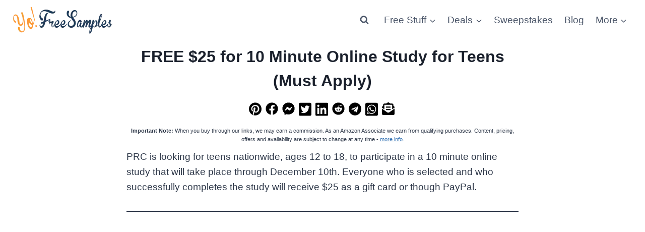

--- FILE ---
content_type: text/html; charset=utf-8
request_url: https://www.google.com/recaptcha/api2/aframe
body_size: 269
content:
<!DOCTYPE HTML><html><head><meta http-equiv="content-type" content="text/html; charset=UTF-8"></head><body><script nonce="ZAIymLYAX4G_iSE4MwW8-Q">/** Anti-fraud and anti-abuse applications only. See google.com/recaptcha */ try{var clients={'sodar':'https://pagead2.googlesyndication.com/pagead/sodar?'};window.addEventListener("message",function(a){try{if(a.source===window.parent){var b=JSON.parse(a.data);var c=clients[b['id']];if(c){var d=document.createElement('img');d.src=c+b['params']+'&rc='+(localStorage.getItem("rc::a")?sessionStorage.getItem("rc::b"):"");window.document.body.appendChild(d);sessionStorage.setItem("rc::e",parseInt(sessionStorage.getItem("rc::e")||0)+1);localStorage.setItem("rc::h",'1768599558928');}}}catch(b){}});window.parent.postMessage("_grecaptcha_ready", "*");}catch(b){}</script></body></html>